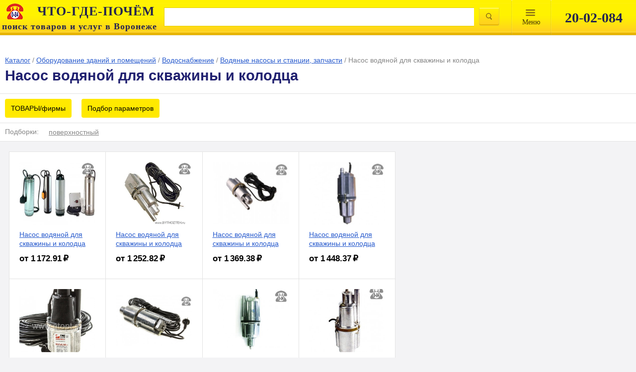

--- FILE ---
content_type: text/html; charset=UTF-8
request_url: https://spravkavrn.ru/position/397031-nasosy-dlya-skvazhin-i-kolodtsa-prodazha/
body_size: 12986
content:
<!DOCTYPE html>
<html lang="ru" prefix="og: http://ogp.me/ns#">
<head>
	<meta http-equiv="content-type" content="text/html; charset=utf-8">
	<meta name="viewport" content="width=device-width, initial-scale=1.0, maximum-scale=1.0, user-scalable=no">
	<meta name="apple-itunes-app" content="app-id=1001940898">
	<meta name="referrer" content="origin">
    	
	<link rel="stylesheet" href="/css/main.css?1589100279">
	<link rel="stylesheet" href="/css/merged.min.css?1575970890">
	<link rel="stylesheet" media="print" href="/css/print.css">
    <link rel="stylesheet" href="/css/index-new2.min.css"/>
	<!--[if IE]>
	<link rel="stylesheet" href="/css/ie.css">
	<![endif]-->

	<link rel="yandex-tableau-widget" href="/tableua/manifest.json">
	<meta name="description" content="Насос водяной для скважины и колодца в Воронеже: цены, параметры, где купить">
<meta name="keywords" content="Насосы для скважин в Воронеже Насос для воды водяной Воронеж">
<meta name="twitter:card" content="summary">
<meta name="twitter:site" content="@spravkavrn">
<meta property="og:description" content="Насосы для скважин в Воронеже продаются в магазинах которые разместили свои адреса и телефоны в данной рубрике. Обратитесь в торговые организации чтобы купить насосы для скважин от ведущих производителей. Какими параметрами обладает насос для воды уточняйте у продавцов.">
<meta property="og:image" content="http://spravkavrn.ru/media/2f5903884db570f55eb8d31f06591ff1_w.jpg">
<meta property="og:title" content="Насосы для скважин Воронеж. Насосы для скважин в Воронеже">
<meta property="og:type" content="website">
<meta property="og:url" content="http://spravkavrn.ru/position/397031-nasosy-dlya-skvazhin-i-kolodtsa-prodazha/">
<link rel="canonical" href="https://spravkavrn.ru/position/397031-nasosy-dlya-skvazhin-i-kolodtsa-prodazha/">
<link id="browse-mode" rel="stylesheet" href="/css/stub.css">
<link rel="stylesheet" type="text/css" href="/assets/afd0652f/listview/styles.css">
<link rel="stylesheet" type="text/css" href="/css/scroll.css">
<link rel="stylesheet" type="text/css" href="/js/jquery-ui-1.10.4.custom/css/custom-theme/jquery-ui-1.10.4.custom.css">
<title>Насосы для скважин Воронеж. Насосы для скважин в Воронеже</title>
	
    <link rel="stylesheet" media="print" href="/css/print.css">

</head>
<body>
<div class="page__body page__body_no-pad">
    <div id="n-search">
        <div class="max_width_wrap w100">
            <div class="">
                <table class="tableclear">
                    <tr>
                        <td id="logo">
                            <a href="/">
                                <img class="logo__img"
                                     src="/images/logo.png" alt=""/>
                                <p class="logo__title"><b>ЧТО-ГДЕ-ПОЧЁМ</b></p>
                                <p class="logo__desc"><span>поиск товаров и услуг в Воронеже</span></p>
                            </a>
                        </td>

                        <td>
                            <form name="searchform" action="/search/" method="get">                            <table class="tableclear">
                                <tr>
                                    <td class="ovfhide">
                                        <input class="w100" id="query" type="text" value="" name="query">                                    </td>

                                    <td id="tdbutt" class="tableclear">
                                        <input id="topbutton" class="magnify" name="" type="submit" value="">                                    </td>

                                </tr>
                            </table>
                            </form>                        </td>
                        <td id="topmenu_wrap">
                            <div id="topmenu">
                                <a href="#">
								<span>
									Mеню
								</span>
                                </a>
                            </div>
                            <div class="topdivider"> </div>
                        </td>
                        <td class="v1px">
                            <div class="topdivider"> </div>
                        </td>
                        <td class="tableclear search-phone-wrap">
                            <div class="n-search-phone">20-02-084</div>
                        </td>
                    </tr>
                </table>
            </div>
        </div>
    </div>

    <div id="searchmenu">
        <div id="smenu">
            <ul class="ulmenu">
                <li><a href="/catalog/">Каталог</a></li>
                <li><a href="/articles/">Энциклопедия</a></li>
                <li><a href="/video/">Видео</a></li>
                <li><a href="/news/">Новости</a></li>
                <!--<li><a href="/static/vacansii/">Работа у нас</a></li>-->
                <!--<li><a href="/discount-club/">Дисконтный клуб</a></li>-->
            </ul>
        </div>
        <div id="shadow"></div>
    </div>
    </div>

	

<div id="head">
	<div class="max_width_wrap">
		<div id="headwrap">
			<div class="path">
				<div class="breadcrumbs"><div class="breadcrumbs__item"><a class="" href="/catalog/"><span class="name">Каталог</span></a> / </div><div class="breadcrumbs__item"><a class="" href="/catalog/470-oborudovanie-zdaniy-i-pomescheniy/"><span class="name">Оборудование зданий и помещений</span></a> / </div><div class="breadcrumbs__item"><a class="" href="/catalog/140311-vodosnabjenie_vodopodgotovka/"><span class="name">Водоснабжение</span></a> / </div><div class="breadcrumbs__item"><a class="" href="/catalog/397191-nasosy_vodyanye_stantsii_vodosnabjeniya_zapchasti/"><span class="name">Водяные насосы и станции, запчасти</span></a> / </div><div class="breadcrumbs__item"><span class="name">Насос водяной для скважины и колодца</span></div></div>
				<p class="p1">Насос водяной для скважины и колодца</p>
				
									<div id="discr_self" class="b-text-slider b-text-slider_collapsed i-bem" data-bem='{"b-text-slider": {}}'>
						<div class="b-text-slider__content">
							<h1>Насосы для воды в Воронеже</h1>
<p>Вода — жизнь. Доказательством служит планета Земля. Страшно представить, что было бы, если бы мы лишились всех источников водоснабжения. Говорят, на Марсе обнаружили следы рек, океанов, что позволяет предположить: Красная планета была обитаема. Возможно, там был свой насос для воды. Сейчас остались только рельефы. На планете Земля планеты вода есть, занимает большую часть земной поверхности, и нам надо бережно относиться к водяным ресурсам.
<p>Но это все очень глобально. В локальном, узком смысле наличие водопровода гарантирует необходимый жизненный комфорт. Если в городе насосы Воронеж использует для накачивания колес воздухом, то в деревнях, дачах есть другие сферы применения, связанные именно с водой. Отсутствие водопровода компенсируется скважиной, колодцем. Они не пережиток прошлого — колодцы в ходу, слегка осовремененные, но вполне действующие.
<p>Ключевая деталь — насос водяной — отвечает за подачу воды в дом. Затруднения с водой не дадут спокойно жить в доме, ухаживать за участком. К выбору упомянутых необходимых аксессуаров следует подойти серьезно. Если в строительстве колодцев ничего принципиально нового не появилось, всяческие приспособления представлены в обширном ассортименте.
<p>Вам необходим насос. Они различаются, по технологии подачи воды, по специфике. Например, <a href="https://spravkavrn.ru/position/397058_nasos_tsirkulyatsionnyy_prodazha/">насос циркуляционный</a> служит для поставки горячей воды в кран, батареи отопления. <a href="https://spravkavrn.ru/position/397077_nasos_vakuumnyy_prodazha/">Вакуумный насос</a> обеспечит прохладной водой из колонки. Для перекачки загрязненной воды лучше выбрать <a href="https://spravkavrn.ru/position/397042_nasos_vodyanoy_drenazhnyy_prodazha/">дренажный насос</a>. Найти насосы Воронеж может в магазина, представленных на нашем сайте.
<p>Когда вы придете в магазин сантехники, первым делом продавцы спросят, для каких целей предназначается насос. В зависимости от ответа, подберут необходимый товар. Поинтересуются, насколько интенсивно вы расходуете воду, какой напор наиболее оптимален. Также немаловажным условием является уровень воды. В колодце он неглубокий, поэтому насосы для скважин неуместны. Работать — конечно, будет. В принципе, любое насосное приспособление работает. Но подобный подход является грубым нарушением эксплуатации, которое приведет к сбоям.
<p>Приобретая водяной насос, вы тем самым обеспечиваете свой дом необходимой системой водоснабжения. А это значит, что у вас есть теперь питьевая вода, вода для полива, для мытья, для всего, где требуется влага. Домашние колодцы не обладают особой глубиной, им это ни к чему. А вот промышленному предприятию требуется очень много воды. Её способны поставить насосы для скважин, в Воронеже найти их в продаже можно на нашем сайте.</p>							<!--noindex--><p class="copyright-notice">Полное или частичное копирование данного материала запрещено без согласования.</p><!--/noindex-->
						</div>
						<a href="#" class="b-text-slider__switcher">Читать далее</a>
					</div>
							</div>
		</div>
	</div>
</div>

<div class="b-panel">
	<div class="b-filter-panel">
		<div class="b-filter-panel__wrap">

							<div class="b-mode-button b-filter-panel__indent">
					<a href="/position/397031-nasosy-dlya-skvazhin-i-kolodtsa-prodazha/?mode=firms" style="color:black;text-decoration:none">ТОВАРЫ/фирмы</a>
				</div>
			

			<div class="b-mode-button b-filter-panel__indent b-filter-button i-bem" data-bem='{"b-filter-button": {}}'
				 data-mfp-src="#filter-form">Подбор
				параметров
			</div>

		</div>
	</div>

			<div class="b-selection i-bem" data-bem='{"b-selection": {}}'>
			<div class="b-selection__wrap" id="yw0">
<div class="b-selection__item-header">Подборки:</div><div class="b-selection__item-list">

<a class="b-selection__item" href="/position/397031-nasosy-dlya-skvazhin-i-kolodtsa-prodazha/?f=1012095-mesto-ustanovki-poverhnostnyy">поверхностный</a>
</div><div class="keys" style="display:none" title="/position/397031-nasosy-dlya-skvazhin-i-kolodtsa-prodazha/"><span>672</span></div>
</div>		</div>
	
	</div>
<div id="main" class="main_padd">
	<div id="contentplace">
		<div id="choosen" style="display: none;">
			<div class="choose">Вы выбрали:</div>

			<div class="button_block_right clearfix clear_choosen">
				<a href="javascript:void(0);" class="button_one">Сбросить все</a>
			</div>
		</div>

		<div id="itemcontainer">
			<div class="b-content-wrap">
				<div class="cardblock" style="flex: 1 1 auto;" id="yw1">
<div class="b-card-grid">


<div class="b-card-item b-card-grid__item">
	<a class="b-card-item__thumbnail" href="/card/816877-nasos-vodyanoy-dlya-skvazhiny-i-kolodtsa-rodnichok-vibratsionnyy-pogruzhnoy/"><img class="b-card-item__image" loading="lazy" src="//spravkavrn.ru/media/368110b4af9d819d77d7c77d5c8fa81a_m.jpg" alt="Насос водяной для скважины и колодца"></a>
	<a class="b-card-item__name" href="/card/816877-nasos-vodyanoy-dlya-skvazhiny-i-kolodtsa-rodnichok-vibratsionnyy-pogruzhnoy/">Насос водяной для скважины и колодца</a>
<!--	<div class="b-card-item__company">
                    </div>-->

<!--				-->	
	<div class="b-card-item__price">от 1 172.91 ₽</div>

	
		
				
	</div>


<div class="b-card-item b-card-grid__item">
	<a class="b-card-item__thumbnail" href="/card/42489-nasos-vodyanoy-dlya-skvazhiny-i-kolodtsa-rucheek-vibratsionnyy-pogruzhnoy/"><img class="b-card-item__image" loading="lazy" src="//spravkavrn.ru/media/fa42b036e112da44c772c50386ddcceb_m.jpg" alt="Насос водяной для скважины и колодца"></a>
	<a class="b-card-item__name" href="/card/42489-nasos-vodyanoy-dlya-skvazhiny-i-kolodtsa-rucheek-vibratsionnyy-pogruzhnoy/">Насос водяной для скважины и колодца</a>
<!--	<div class="b-card-item__company">
                    </div>-->

<!--				-->	
	<div class="b-card-item__price">от 1 252.82 ₽</div>

	
		
				
	</div>


<div class="b-card-item b-card-grid__item">
	<a class="b-card-item__thumbnail" href="/card/995284-nasos-vodyanoy-dlya-skvazhiny-i-kolodtsa-rodnichok-vibratsionnyy-pogruzhnoy-300-vt-40-m-16-m/"><img class="b-card-item__image" loading="lazy" src="//spravkavrn.ru/media/b3338315b8d811f66387390218384a15_m.jpg" alt="Насос водяной для скважины и колодца"></a>
	<a class="b-card-item__name" href="/card/995284-nasos-vodyanoy-dlya-skvazhiny-i-kolodtsa-rodnichok-vibratsionnyy-pogruzhnoy-300-vt-40-m-16-m/">Насос водяной для скважины и колодца</a>
<!--	<div class="b-card-item__company">
                    </div>-->

<!--				-->	
	<div class="b-card-item__price">от 1 369.38 ₽</div>

	
		
				
	</div>


<div class="b-card-item b-card-grid__item">
	<a class="b-card-item__thumbnail" href="/card/1124549-nasos-vodyanoy-dlya-skvazhiny-i-kolodtsa-tehnopribor-rucheek-1-kabel-15-m/"><img class="b-card-item__image" loading="lazy" src="//spravkavrn.ru/media/9bc1f9660cf2dee0078352fe0dee325b_m.jpg" alt="Насос водяной для скважины и колодца"></a>
	<a class="b-card-item__name" href="/card/1124549-nasos-vodyanoy-dlya-skvazhiny-i-kolodtsa-tehnopribor-rucheek-1-kabel-15-m/">Насос водяной для скважины и колодца</a>
<!--	<div class="b-card-item__company">
                    </div>-->

<!--				-->	
	<div class="b-card-item__price">от 1 448.37 ₽</div>

	
		
				
	</div>


<div class="b-card-item b-card-grid__item">
	<a class="b-card-item__thumbnail" href="/card/1124732-nasos-vodyanoy-dlya-skvazhiny-i-kolodtsa-livgidromash-malysh-bv-0-12-40-u5-10-m/"><img class="b-card-item__image" loading="lazy" src="//spravkavrn.ru/media/a7292f2e36a827150eb788145724d71f_m.jpg" alt="Насос водяной для скважины и колодца"></a>
	<a class="b-card-item__name" href="/card/1124732-nasos-vodyanoy-dlya-skvazhiny-i-kolodtsa-livgidromash-malysh-bv-0-12-40-u5-10-m/">Насос водяной для скважины и колодца</a>
<!--	<div class="b-card-item__company">
                    </div>-->

<!--				-->	
	<div class="b-card-item__price">от 1 619.94 ₽</div>

	
		
				
	</div>


<div class="b-card-item b-card-grid__item">
	<a class="b-card-item__thumbnail" href="/card/1021972-nasos-vodyanoy-dlya-skvazhiny-i-kolodtsa-tehnopribor-rucheek-1m-kabel-15-m/"><img class="b-card-item__image" loading="lazy" src="//spravkavrn.ru/media/45457fda700f256e3620ddc28f60f25a_m.jpg" alt="Насос водяной для скважины и колодца Техноприбор Ручеек 1М, кабель 15 м"></a>
	<a class="b-card-item__name" href="/card/1021972-nasos-vodyanoy-dlya-skvazhiny-i-kolodtsa-tehnopribor-rucheek-1m-kabel-15-m/">Насос водяной для скважины и колодца Техноприбор Ручеек 1М, кабель 15 м</a>
<!--	<div class="b-card-item__company">
                    </div>-->

<!--				-->	
	<div class="b-card-item__price">от 1 620.8 ₽</div>

	
		
				
	</div>


<div class="b-card-item b-card-grid__item">
	<a class="b-card-item__thumbnail" href="/card/1126270-nasos-vodyanoy-dlya-skvazhiny-i-kolodtsa-livgidromash-malysh-m-bv-0-12-40-10m/"><img class="b-card-item__image" loading="lazy" src="//spravkavrn.ru/media/4c83165aad29a6d15020665910af2d9a_m.jpg" alt="Насос водяной для скважины и колодца"></a>
	<a class="b-card-item__name" href="/card/1126270-nasos-vodyanoy-dlya-skvazhiny-i-kolodtsa-livgidromash-malysh-m-bv-0-12-40-10m/">Насос водяной для скважины и колодца</a>
<!--	<div class="b-card-item__company">
                    </div>-->

<!--				-->	
	<div class="b-card-item__price">от 1 621.08 ₽</div>

	
		
				
	</div>


<div class="b-card-item b-card-grid__item">
	<a class="b-card-item__thumbnail" href="/card/1126271-nasos-vodyanoy-dlya-skvazhiny-i-kolodtsa-livgidromash-malysh-m-bv-0-12-40-16m/"><img class="b-card-item__image" loading="lazy" src="//spravkavrn.ru/media/2f5903884db570f55eb8d31f06591ff1_m.jpg" alt="Насос водяной для скважины и колодца"></a>
	<a class="b-card-item__name" href="/card/1126271-nasos-vodyanoy-dlya-skvazhiny-i-kolodtsa-livgidromash-malysh-m-bv-0-12-40-16m/">Насос водяной для скважины и колодца</a>
<!--	<div class="b-card-item__company">
                    </div>-->

<!--				-->	
	<div class="b-card-item__price">от 1 684.92 ₽</div>

	
		
				
	</div>


<div class="b-card-item b-card-grid__item">
	<a class="b-card-item__thumbnail" href="/card/1124548-nasos-vodyanoy-dlya-skvazhiny-i-kolodtsa-tehnopribor-rucheek-1-kabel-25-m/"><img class="b-card-item__image" loading="lazy" src="//spravkavrn.ru/media/a8aeab76594b819fa7572ab4b4568869_m.jpg" alt="Насос водяной для скважины и колодца"></a>
	<a class="b-card-item__name" href="/card/1124548-nasos-vodyanoy-dlya-skvazhiny-i-kolodtsa-tehnopribor-rucheek-1-kabel-25-m/">Насос водяной для скважины и колодца</a>
<!--	<div class="b-card-item__company">
                    </div>-->

<!--				-->	
	<div class="b-card-item__price">от 1 738.88 ₽</div>

	
		
				
	</div>


<div class="b-card-item b-card-grid__item">
	<a class="b-card-item__thumbnail" href="/card/1123287-nasos-vodyanoy-dlya-skvazhiny-i-kolodtsa-livgidromash-malysh-bv-0-12-40-u5-16-m/"><img class="b-card-item__image" loading="lazy" src="//spravkavrn.ru/media/6489983b8460bb0adb01ad50c1b5ec14_m.jpg" alt="Насос водяной для скважины и колодца"></a>
	<a class="b-card-item__name" href="/card/1123287-nasos-vodyanoy-dlya-skvazhiny-i-kolodtsa-livgidromash-malysh-bv-0-12-40-u5-16-m/">Насос водяной для скважины и колодца</a>
<!--	<div class="b-card-item__company">
                    </div>-->

<!--				-->	
	<div class="b-card-item__price">от 1 781.82 ₽</div>

	
		
				
	</div>


<div class="b-card-item b-card-grid__item">
	<a class="b-card-item__thumbnail" href="/card/1126272-nasos-vodyanoy-dlya-skvazhiny-i-kolodtsa-livgidromash-malysh-m-bv-0-12-40-25m/"><img class="b-card-item__image" loading="lazy" src="//spravkavrn.ru/media/4552c62813def959a9d5186e8b396b80_m.jpg" alt="Насос водяной для скважины и колодца"></a>
	<a class="b-card-item__name" href="/card/1126272-nasos-vodyanoy-dlya-skvazhiny-i-kolodtsa-livgidromash-malysh-m-bv-0-12-40-25m/">Насос водяной для скважины и колодца</a>
<!--	<div class="b-card-item__company">
                    </div>-->

<!--				-->	
	<div class="b-card-item__price">от 1 841.1 ₽</div>

	
		
				
	</div>


<div class="b-card-item b-card-grid__item">
	<a class="b-card-item__thumbnail" href="/card/1124387-nasos-vodyanoy-dlya-skvazhiny-i-kolodtsa-livgidromash-malysh-bv-0-12-40-u5-25-m/"><img class="b-card-item__image" loading="lazy" src="//spravkavrn.ru/media/4845b6a16a0368339ff2810a73b85a48_m.jpg" alt="Насос водяной для скважины и колодца"></a>
	<a class="b-card-item__name" href="/card/1124387-nasos-vodyanoy-dlya-skvazhiny-i-kolodtsa-livgidromash-malysh-bv-0-12-40-u5-25-m/">Насос водяной для скважины и колодца</a>
<!--	<div class="b-card-item__company">
                    </div>-->

<!--				-->	
	<div class="b-card-item__price">от 1 903.8 ₽</div>

	
		
				
	</div>


<div class="b-card-item b-card-grid__item">
	<a class="b-card-item__thumbnail" href="/card/1127250-nasos-vodyanoy-dlya-skvazhiny-i-kolodtsa-livgidromash-malysh-3-0-12-20-u5/"><img class="b-card-item__image" loading="lazy" src="//spravkavrn.ru/media/b9feebd53093a7a8565f03a565a3f5d1_m.jpg" alt="Насос водяной для скважины и колодца"></a>
	<a class="b-card-item__name" href="/card/1127250-nasos-vodyanoy-dlya-skvazhiny-i-kolodtsa-livgidromash-malysh-3-0-12-20-u5/">Насос водяной для скважины и колодца</a>
<!--	<div class="b-card-item__company">
                    </div>-->

<!--				-->	
	<div class="b-card-item__price">от 1 995 ₽</div>

	
		
				
	</div>


<div class="b-card-item b-card-grid__item">
	<a class="b-card-item__thumbnail" href="/card/1124257-nasos-vodyanoy-dlya-skvazhiny-i-kolodtsa-livgidromash-malysh-m-bv-0-12-40-40m/"><img class="b-card-item__image" loading="lazy" src="//spravkavrn.ru/media/5615ebcc5412c4cdd0a1f78dd8457b63_m.jpg" alt="Насос водяной для скважины и колодца"></a>
	<a class="b-card-item__name" href="/card/1124257-nasos-vodyanoy-dlya-skvazhiny-i-kolodtsa-livgidromash-malysh-m-bv-0-12-40-40m/">Насос водяной для скважины и колодца</a>
<!--	<div class="b-card-item__company">
                    </div>-->

<!--				-->	
	<div class="b-card-item__price">от 2 183.1 ₽</div>

	
		
				
	</div>


<div class="b-card-item b-card-item_thumbless b-card-grid__item">
	<a class="b-card-item__thumbnail" href="/card/1305587-nasos-vodyanoy-dlya-skvazhiny-i-kolodtsa-leo-bts-1/"><img class="b-card-item__image" loading="lazy" src="/images/no_photo.svg" alt="Насос водяной для скважины и колодца"></a>
	<a class="b-card-item__name" href="/card/1305587-nasos-vodyanoy-dlya-skvazhiny-i-kolodtsa-leo-bts-1/">Насос водяной для скважины и колодца</a>
<!--	<div class="b-card-item__company">
                    </div>-->

<!--				-->	
	<div class="b-card-item__price">от 4 085.4 ₽</div>

	
		
				
	</div>


<div class="b-card-item b-card-grid__item">
	<a class="b-card-item__thumbnail" href="/card/6563-nasos-vodyanoy-dlya-skvazhiny-i-kolodtsa-poliv-vibratsionnyy-pogruzhnoy-g-voronezh/"><img class="b-card-item__image" loading="lazy" src="//spravkavrn.ru/media/fe4082c5bc9e663f33d228fa6b0fb425_m.jpg" alt="Насос водяной для скважины и колодца"></a>
	<a class="b-card-item__name" href="/card/6563-nasos-vodyanoy-dlya-skvazhiny-i-kolodtsa-poliv-vibratsionnyy-pogruzhnoy-g-voronezh/">Насос водяной для скважины и колодца</a>
<!--	<div class="b-card-item__company">
                    </div>-->

<!--				-->	
	<div class="b-card-item__price">от 4 392 ₽</div>

	
		
				
	</div>


<div class="b-card-item b-card-item_thumbless b-card-grid__item">
	<a class="b-card-item__thumbnail" href="/card/1305588-nasos-vodyanoy-dlya-skvazhiny-i-kolodtsa-leo-bts-2/"><img class="b-card-item__image" loading="lazy" src="/images/no_photo.svg" alt="Насос водяной для скважины и колодца"></a>
	<a class="b-card-item__name" href="/card/1305588-nasos-vodyanoy-dlya-skvazhiny-i-kolodtsa-leo-bts-2/">Насос водяной для скважины и колодца</a>
<!--	<div class="b-card-item__company">
                    </div>-->

<!--				-->	
	<div class="b-card-item__price">от 6 234.2 ₽</div>

	
		
				
	</div>


<div class="b-card-item b-card-grid__item">
	<a class="b-card-item__thumbnail" href="/card/1016670-nasos-vodyanoy-dlya-skvazhiny-i-kolodtsa-vodoley-btspe-0-5-40u/"><img class="b-card-item__image" loading="lazy" src="//spravkavrn.ru/media/fcdfcaf35977536df5c6e5ad6066fd22_m.jpg" alt="Насос водяной для скважины и колодца"></a>
	<a class="b-card-item__name" href="/card/1016670-nasos-vodyanoy-dlya-skvazhiny-i-kolodtsa-vodoley-btspe-0-5-40u/">Насос водяной для скважины и колодца</a>
<!--	<div class="b-card-item__company">
                    </div>-->

<!--				-->	
	<div class="b-card-item__price">от 6 925.42 ₽</div>

	
		
				
	</div>


<div class="b-card-item b-card-grid__item">
	<a class="b-card-item__thumbnail" href="/card/1016665-nasos-vodyanoy-dlya-skvazhiny-i-kolodtsa-vodoley-btspe-0-5-16u/"><img class="b-card-item__image" loading="lazy" src="//spravkavrn.ru/media/2ff7ac82fcb8fd37e01d0551ff9d146a_m.jpg" alt="Насос водяной для скважины и колодца"></a>
	<a class="b-card-item__name" href="/card/1016665-nasos-vodyanoy-dlya-skvazhiny-i-kolodtsa-vodoley-btspe-0-5-16u/">Насос водяной для скважины и колодца</a>
<!--	<div class="b-card-item__company">
                    </div>-->

<!--				-->	
	<div class="b-card-item__price">от 7 120.44 ₽</div>

	
		
				
	</div>


<div class="b-card-item b-card-grid__item">
	<a class="b-card-item__thumbnail" href="/card/1016667-nasos-vodyanoy-dlya-skvazhiny-i-kolodtsa-vodoley-btspe-0-5-25u/"><img class="b-card-item__image" loading="lazy" src="//spravkavrn.ru/media/65cb8515b5a947db3516258205988471_m.jpg" alt="Насос водяной для скважины и колодца"></a>
	<a class="b-card-item__name" href="/card/1016667-nasos-vodyanoy-dlya-skvazhiny-i-kolodtsa-vodoley-btspe-0-5-25u/">Насос водяной для скважины и колодца</a>
<!--	<div class="b-card-item__company">
                    </div>-->

<!--				-->	
	<div class="b-card-item__price">от 8 247.9 ₽</div>

	
		
				
	</div>
</div><div class="paginator"><ul id="yw2" class="yiiPager"><li class="first hidden"><a href="/position/397031-nasosy-dlya-skvazhin-i-kolodtsa-prodazha/">&lt;&lt; Первая</a></li>
<li class="previous hidden"><a href="/position/397031-nasosy-dlya-skvazhin-i-kolodtsa-prodazha/">&lt; Предыдущая</a></li>
<li class="page selected"><a href="/position/397031-nasosy-dlya-skvazhin-i-kolodtsa-prodazha/">1</a></li>
<li class="page"><a href="/position/397031-nasosy-dlya-skvazhin-i-kolodtsa-prodazha/?page=2">2</a></li>
<li class="next"><a href="/position/397031-nasosy-dlya-skvazhin-i-kolodtsa-prodazha/?page=2">Следующая &gt;</a></li>
<li class="last"><a href="/position/397031-nasosy-dlya-skvazhin-i-kolodtsa-prodazha/?page=2">Последняя &gt;&gt;</a></li></ul></div><div class="keys" style="display:none" title="/position/397031-nasosy-dlya-skvazhin-i-kolodtsa-prodazha/"><span>5698355</span><span>5552384</span><span>5698356</span><span>5552385</span><span>5638424</span><span>5552386</span><span>5552381</span><span>5552382</span><span>5638428</span><span>5638423</span><span>5552383</span><span>5638425</span><span>5782249</span><span>5978980</span><span>6196556</span><span>5552409</span><span>6196557</span><span>6094362</span><span>5552379</span><span>5552380</span></div>
</div>
				<div class="b-content-wrap__commerce" style="height:auto">
					<div class="counter-banner">
											</div>

					
									</div>
			</div>

			<div class="mt15">
				<div class="yashare-auto-init" data-yashareL10n="ru" data-yashareType="button" data-yashareQuickServices="vkontakte,facebook,twitter,odnoklassniki,moimir,gplus"></div>			</div>

			
							<div id="discr"></div>
			
					</div>
	</div>
</div>
<form id="filter-form" class="filter-form mfp-hide" data-action="" data-action-count="/position/count/" data-filter='{"foundItems":20,"foundItemsOffer":"\u043f\u0440\u0435\u0434\u043b\u043e\u0436\u0435\u043d\u0438\u0439","hasHiddenBlocks":false,"blocks":[{"name":"\u0423\u0441\u043b\u043e\u0432\u0438\u044f \u0440\u0435\u0430\u043b\u0438\u0437\u0430\u0446\u0438\u0438","isOpen":false,"hasSelectedItems":false,"chosen":"","displayed":true,"distance":false,"items":false,"attributes":[{"id":"retail","name":"\u0420\u043e\u0437\u043d\u0438\u0446\u0430","value":0,"checked":false},{"id":"wholesale","name":"\u041e\u043f\u0442","value":0,"checked":false}],"districts":false}]}'>
	<div class="filter-form__scroll">
		<div class="filter-form__caption">Фильтр</div>
		<div class="filter-form__groups-wrap">
			<div class="filter-form__groups-column" v-for="n in 3">
				<div class="filter-form__groups" v-for="block in getColumnBlocks(n)" v-if="block.displayed">
					<div class="filter-form__block" :class="{'filter-form__block_opened': block.isOpen}"  v-if="block.name!='Вид товара'">
						<div class="filter-form__parameter" @click="toggleParam($event, block)">
							<div class="filter-form__close " @click="clearItems($event, block)" :class="{'filter-form__close_hidden':!block.hasSelectedItems}"></div>
							<div class="filter-form__header">
								<span class="filter-form__name">{{block.name}}:</span>
								<span class="filter-form__name-chosen" v-if="block.items">{{block.chosen}}</span>
								<span class="filter-form__name-chosen" v-if="block.attributes">{{block.chosen}}</span>
								<span class="filter-form__name-chosen" v-if="block.districts">{{block.chosen}}</span>
								<span class="filter-form__name-chosen" v-if="block.distance">от {{block.distance.from}} до {{block.distance.to}}</span>
							</div>
						</div>
					</div>
					<div class="filter-form__body" :class="{'filter-form__body_hidden' : !block.isOpen}"  v-if="block.name!='Вид товара'">
						<div class="filter-form__item" :class="{'filter-form__item_selected': item.checked}" v-if="block.items" v-for="item in block.items">
							<input type="checkbox" value="1" :id="item.id" v-model="item.checked" :name="'filter['+item.id+']'" @change="changeParam($event, block, 'items')">
							<label :for="item.id">{{item.name}}
								<span class="filter-form__quantity" v-if="item.value">({{item.value}})</span>
							</label>
						</div>
						<div class="filter-form__range" v-if="block.distance">
							<label :for="block.distance.from_id">
								от
							</label>
							<div class="line input">
								<input type="text" class="filter-form__enter" :name="'filter['+block.distance.from_id+'][]'" v-model.number="block.distance.from" :id="block.distance.from_id" @change="getCount">
							</div>
							<label :for="block.distance.to_id">
								до
							</label>
							<div class="line input">
								<input type="text" class="filter-form__enter" :name="'filter['+block.distance.to_id+'][]'" v-model.number="block.distance.to" :id="block.distance.to_id" @change="getCount">
							</div>
						</div>
						<div class="filter-form__item" :class="{'filter-form__item_selected': item.checked}" v-if="block.attributes" v-for="item in block.attributes">
							<input type="checkbox" value="1" :id="item.id" v-model="item.checked" :name="'filter[attrs]['+item.id+']'" @change="changeParam($event, block, 'attributes')">
							<label :for="item.id">{{item.name}}</label>
						</div>
						<div class="filter-form__item" :class="{'filter-form__item_selected': item.checked}" v-if="block.districts" v-for="item in block.districts">
							<input type="checkbox" :value="item.id" :id="item.id" v-model="item.checked" name="filter[districts][]" @change="changeParam($event, block, 'districts')">
							<label :for="item.id">{{item.name}}</label>
						</div>
					</div>
				</div>
			</div>
		</div>
		<div class="filter-form__block" v-if="hasHiddenBlocks">
			<a href="#" class="filter-form__switcher" @click="showAllBlocks">Показать все параметры</a>
		</div>

		<div class="filter-form__block">
			<div class="filter-form__button-clear" @click="clear">Очистить</div>
		</div>
	</div>
	<div class="filter-form__footer">
		<div class="filter-form__footer ">
			<div class="filter-form__button filter-form__button_color" @click="submitFilter">
					<span class="filter-form__received">Показать&nbsp;
						<span class="filter-form__result">{{foundItems}}&nbsp;</span>
						<span class="filter-form__offer">{{foundItemsOffer}}</span>
					</span>
			</div>
		</div>
	</div>
	<input type="hidden" name="mode" value="assortment">
	<input type="hidden" name="position" value="397031">
	<input type="hidden" name="query" value="">
</form>

<form class="b-callback-form2 mfp-hide" id="callback-form" data-form='{"method": "post", "action": "/callback/send/"}'>
	<div class="b-callback-form2__loader b-callback-form2__loader_hidden"></div>

	<div class="b-callback-form2__error b-callback-form2__error_hidden">
		<h1 class="b-callback-form2__caption">Произошла ошибка</h1>
		<div class="b-callback-form2__error-text">Попробуйте позднее.</div>
	</div>

	<div class="b-callback-form2__success b-callback-form2__success_hidden">
		<h1 class="b-callback-form2__caption">Заказ отправлен</h1>
		<div class="b-callback-form2__success-text">Ваша заявка принята.</div>
	</div>

	<div class="b-callback-form2__order">
		<div class="b-callback-form2__caption" data-order-text="Заказ товара" data-price-text="Уточнить цену"></div>
		<div class="b-callback-form2__product-name"></div>
		<div class="b-callback-form2__product-price b-callback-form2__product-price_hidden"></div>
		<div class="b-callback-form2__text" data-order-text="Вашу заявку получат фирмы, предлагающие данный товар" data-price-text="Компании, предлагающие товар, свяжутся с вами и сообщат цену"></div>
		<input class="b-callback-form2__phone" name="phone" placeholder="Введите телефон" required="">
		<input name="product_id" value="" type="hidden">
		<input type="hidden" name="question">
		<input name="card_id" value="" type="hidden">
		<input class="b-callback-form2__button" data-order-text="Заказать" data-price-text="Уточнить" name="submit" value="Уточнить" type="submit">
		<div class="checkbox-agree checkbox-agree_checked">
			<input type="checkbox" checked="checked" id="checkbox-agree">
			<label for="checkbox-agree">
				<a href="/agreement/">Согласие на обработку персональных данных</a>
			</label>
		</div>
	</div>
</form>

<div class="b-button-request b-filter-panel__indent i-bem tooltip" data-bem='{"b-button-request": {}}' style="display:none"
	 data-mfp-src="#recall_form" >Оставить заявку
</div>


<div style="display: none;">
	<div id="recall_form" class="regform" style="display: block">

		<div id="recall_loader" class="invisible"></div>
		<div id="recall_result" class="invisible">
			<div id="otziv_ok" style="display: block;">
				<p class="p1 c">Ваша заявка принята</p>
									Информация будет передана фирме.
							</div>
		</div>
		<div id="recall_form_block" style="width: 100%; height: 100%;">
			<form id="callbackForm" action="/callback/send/" method="post" onsubmit="return ajaxSubmit();">
				<div class="b-callback-form3__order">

					<div class="b-callback-form3__caption" style="margin-top:25px">
						Заполните и отправьте заявку.<br/>Вам подберут необходимое и сообщат.
					</div>
					<div id="recall_form_result" class="invisible"></div>

					<div class="b-callback-form3__input-name">Я ищу:</div>
					<input class="b-callback-form3__input" name="rubric" >

					<div class="b-callback-form3__input-name">Требования/параметры:</div>
					<input class="b-callback-form3__input" name="question" placeholder="опишите искомое" required="">

					<div class="b-callback-form3__input-name">Как с вами связаться?</div>
					<input class="b-callback-form3__input" name="phone" placeholder="введите телефон или e-mail" required="">

					<div class="b-callback-form3__input-name">Имя:</div>
					<input class="b-callback-form3__input" name="name" placeholder="введите Ваше имя" required="">

					<input name="product_id" type="hidden">
					<input name="card_id" type="hidden">

					<!--div class="g-recaptcha" data-sitekey="6LcNSv8SAAAAAKvLNummfeaz49LNhFbVw5XJKA05"></div-->

					<button class="b-callback-form3__button" type="submit" style="background:#FFE900;border-radius:4px;color:#000;">Отправить заявку</button>

				</div>

				<!--label for="name">Имя</label>
				<div class="input-with-discr">
					<input name="name" type="text" size="50">
				</div>
				<label for="phone">Телефон или E-mail</label>
				<div class="input-with-discr">
					<input id="tel" name="phone" type="text" size="50">
				</div>
				<div>
					<a href="#" class="dotted" onclick="$(this).hide(); $('.hiddenque').slideDown();" style="margin-bottom: 0">Тема</a>
				</div>
				<div class="hiddenque invisible">
					<div>
						<label for="question">Ваша тема</label>
						<div class="input-with-discr">
							<textarea id="que" name="question" maxlength="500"></textarea>
						</div>
					</div>
				</div>
				<br>
				<div class="clearfix">
					<div class="centerp"><div class="centerch whitebg">
							<div class="capcha-wrap whitebg">
								<button class="orange-butt" type="submit">Оставить заявку</button>
							</div>
						</div></div>
				</div-->

									<input type="hidden" value="397031" name="position_id" id="position_id">				
				
				
				
															<input type="hidden" value="7873" name="companyId[]" id="companyId">											<input type="hidden" value="915137" name="companyId[]" id="companyId">									
			</form>
			<div class="recall_form_text">
				<div class="checkbox-agree checkbox-agree_checked">
					<input type="checkbox" checked="checked" id="checkbox-agree" required="required" class="agreement-box">
					<label for="checkbox-agree">
						<a href="/agreement/" style="margin: 0">Согласие на обработку персональных данных</a>
					</label>
				</div>

			</div>
		</div>
		</div>
	</div>


	<!--<link rel="stylesheet" href="css/index-new2.min.css"/>-->

<div class="footer" id="footer">
            <div class="b-footer__menu-panel">
            <div class="b-footer__menu-wrap max_width_wrap">
                <div class="b-footer__menu max_width_wrap">
                    <div class="b-footer__menu-item"><a class="b-footer__menu-link" href="/about/">О нас</a></div>
                    <div class="b-footer__menu-item"><a class="b-footer__menu-link" href="/contacts/">Контакты</a></div>
                    <!--<div class="b-footer__menu-item">
                        <a class="placing b-footer__menu-link" href="#">Размещение</a>
                         <div>
                            <div class="n-footermenu__list"  style="display: none;">
                                <a class="n-footermenu__item" href="/placing/" style="display: none;">Форматы размещения</a>
                                <a class="n-footermenu__item" href="/static/pr/" style="display: none;" >Сопутствующие услуги</a>
                                <a class="n-footermenu__item" href="/registration/">Добавить компанию</a>
                                <a class="n-footermenu__item" href="https://spravkavrn.ru/placing/">Стандартное</a>
                                <a class="n-footermenu__item" href="/static/prices/">Тарифы</a>
                                <a class="n-footermenu__item of_documents" style="display: none;" href="/#/">Оформляемые документы</a>
                                <div>
                                    <div class="nn-footermenu__list">
                                        <li><a class="nn-footermenu__item" href="https://spravkavrn.ru/doc/dog_084.doc">Договор о справочном
                                                обслуживании</a></li>
                                        <li><a class="nn-footermenu__item" href="https://spravkavrn.ru/doc/zayavka_084.doc">Заявка на размещение
                                                информации</a></li>
                                    </div>
                                </div>

                            </div>
                         </div>
                     </div>-->
                    <div class="b-footer__menu-item">
                        <a class="b-footer__menu-link" href="http://spravkavrn.ru/cabinet">Личный кабинет</a>
                    </div>
                </div>
            </div>
        </div>
        <div class="b-footer__body max_width_wrap">
            <div class="b-footer__firmname">© 1994 — 2026 ВЦИП «ЧТО-ГДЕ-ПОЧЁМ»</div>
            <div class="b-social">
                <!--<div class="b-social__icon b-social__icon_name_tw"><a class="b-social__link"
                                                                      href="http://twitter.com/spravkavrn"></a></div>-->
                <div class="b-social__icon b-social__icon_name_vk"><a class="b-social__link"
                                                                      href="http://vk.com/spravkavrn"></a></div>
                <!--<div class="b-social__icon b-social__icon_name_fb"><a class="b-social__link"
                                                                      href="http://www.facebook.com/spravkavrn"></a></div>-->
                <div class="b-social__icon b-social__icon_name_ok"><a class="b-social__link"
                                                                      href="http://www.odnoklassniki.ru/spravkavrn"></a>
                </div>
                <div class="b-social__icon b-social__icon_name_gp"><a class="b-social__link"
                                                                      href="https://plus.google.com/+SpravkavrnRu/?rel=author"></a>
                </div>
                <div class="b-social__icon b-social__icon_name_yout"><a class="b-social__link"
                                                                        href="http://www.youtube.com/Spravkavrn/"></a></div>
               <!--<div class="b-social__icon b-social__icon_name_insta"><a class="b-social__link"
                                                                         href="https://www.instagram.com/spravkavrn/"></a></div>-->
            </div>
            <div class="b-footer__apps">
                <a href="https://play.google.com/store/apps/details?id=ru.spravkavrn.android&utm_source=spravkavrn&utm_medium=badge&utm_campaign=generic&utm_content=footer" class="b-footer__gplay" rel="nofollow"></a>
                <a href="https://itunes.apple.com/ru/app/spravocnaa-cto-gde-pocem-084/id1001940898?l=ru&amp;ls=1&amp;mt=8" class="b-footer__appstore" rel="nofollow"></a>
            </div>
            <div class="b-footer__counters">
                                    <noindex>
                        <div class="b-footer__rambler">
                            
<!-- Top100 (Kraken) Widget -->
<span id="top100_widget"></span>
<!-- END Top100 (Kraken) Widget -->

<!-- Top100 (Kraken) Counter -->
<script>
    (function (w, d, c) {
    (w[c] = w[c] || []).push(function() {
        var options = {
            project: 1282916,
            element: 'top100_widget',
        };
        try {
            w.top100Counter = new top100(options);
        } catch(e) { }
    });
    var n = d.getElementsByTagName("script")[0],
    s = d.createElement("script"),
    f = function () { n.parentNode.insertBefore(s, n); };
    s.type = "text/javascript";
    s.async = true;
    s.src =
    (d.location.protocol == "https:" ? "https:" : "http:") +
    "//st.top100.ru/top100/top100.js";

    if (w.opera == "[object Opera]") {
    d.addEventListener("DOMContentLoaded", f, false);
} else { f(); }
})(window, document, "_top100q");
</script>
<noscript>
  <img src="//counter.rambler.ru/top100.cnt?pid=1282916" alt="Топ-100" />
</noscript>
<!-- END Top100 (Kraken) Counter -->
                        </div>
                        <div class="b-footer__liveI">
                            
<!--LiveInternet counter-->
<a href="//www.liveinternet.ru/click" target="_blank">
    <img id="licntC549" width="31" height="31" style="border:0" title="LiveInternet" src="[data-uri]" alt=""/>
</a>
<script>(function(d,s){d.getElementById("licntC549").src=
"//counter.yadro.ru/hit?t44.6;r"+escape(d.referrer)+
((typeof(s)=="undefined")?"":";s"+s.width+"*"+s.height+"*"+
(s.colorDepth?s.colorDepth:s.pixelDepth))+";u"+escape(d.URL)+
";h"+escape(d.title.substring(0,150))+";"+Math.random()})
(document,screen)</script>
<!--/LiveInternet-->                        </div>
                        
<!-- Yandex.Metrika counter -->
<script type="text/javascript" >
	(function (d, w, c) {
		(w[c] = w[c] || []).push(function() {
			try {
				w.yaCounter84170 = new Ya.Metrika2({
					id:84170,
					clickmap:true,
					trackLinks:true,
					accurateTrackBounce:true,
					webvisor:true
				});
			} catch(e) { }
		});

		var n = d.getElementsByTagName("script")[0],
			s = d.createElement("script"),
			f = function () { n.parentNode.insertBefore(s, n); };
		s.type = "text/javascript";
		s.async = true;
		s.src = "https://mc.yandex.ru/metrika/tag.js";

		if (w.opera == "[object Opera]") {
			d.addEventListener("DOMContentLoaded", f, false);
		} else { f(); }
	})(document, window, "yandex_metrika_callbacks2");
</script>
<noscript><div><img src="https://mc.yandex.ru/watch/84170" style="position:absolute; left:-9999px;" alt="" /></div></noscript>
<!-- /Yandex.Metrika counter -->
                        
<script>
  (function(i,s,o,g,r,a,m){i['GoogleAnalyticsObject']=r;i[r]=i[r]||function(){
  (i[r].q=i[r].q||[]).push(arguments)},i[r].l=1*new Date();a=s.createElement(o),
  m=s.getElementsByTagName(o)[0];a.async=1;a.src=g;m.parentNode.insertBefore(a,m)
  })(window,document,'script','https://www.google-analytics.com/analytics.js','ga');

  ga('create', 'UA-83191474-1', 'auto');
  ga('send', 'pageview');

  setTimeout("ga('send', 'event', 'read', '15_seconds')", 15000);

</script>
                    </noindex>
                            </div>
            <a class="b-footer__agreement" href="http://spravkavrn.ru/agreement/">Пользовательское соглашение</a>
            <div class="b-footer__18plus"></div>
        </div>
    </div>

<link rel="stylesheet" href="/css/merged.min.css?1575970890">
<link rel="stylesheet" href="/css/index-new2.min.css"/>


	<link rel="stylesheet" href="/css/main.css?1589100279">
	<link rel="stylesheet" media="print" href="/css/print.css">

	<!--[if IE]>
<link rel="stylesheet" href="/css/ie.css">
<![endif]-->

	<!--[if lt IE 9]><script src="//yastatic.net/es5-shims/0.0.2/es5-shims.min.js"></script><![endif]-->
			
    <script type="text/javascript" src="https://vk.com/js/api/openapi.js?161"></script>
    <script type="text/javascript">
        VK.init({apiId: 7062833, onlyWidgets: true});
    </script>

    
        <!-- Yandex.Market Widget -->
        <script async src="https://aflt.market.yandex.ru/widget/script/api" type="text/javascript"></script>
        <script type="text/javascript">
            (function (w) {
                function start() {
                    w.removeEventListener("YaMarketAffiliateLoad", start);
                    w.YaMarketAffiliate.createWidget({containerId:"marketWidget",
            type:"models",
            params:{clid:2338900,
                metrikaCounterId:84170,
                searchSelector:"h1",
                themeRows:3,
                themeId:1 } });
                }
                w.YaMarketAffiliate
                    ? start()
                    : w.addEventListener("YaMarketAffiliateLoad", start);
            })(window);

        </script>
        <!-- End Yandex.Market Widget -->

    
	        <!-- BEGIN JIVOSITE CODE {literal} -->
        <script type='text/javascript'>
            (function(){ var widget_id = 'D2xwlm9PKG';var d=document;var w=window;function l(){var s = document.createElement('script'); s.type = 'text/javascript'; s.async = true;s.src = '//code.jivosite.com/script/widget/'+widget_id; var ss = document.getElementsByTagName('script')[0]; ss.parentNode.insertBefore(s, ss);}if(d.readyState=='complete'){l();}else{if(w.attachEvent){w.attachEvent('onload',l);}else{w.addEventListener('load',l,false);}}})();

        </script>
        <!-- {/literal} END JIVOSITE CODE -->
	
<script type="text/javascript" src="/assets/da2b4fc0/jquery.min.js"></script>
<script type="text/javascript" src="/assets/da2b4fc0/jui/js/jquery-ui.min.js"></script>
<script type="text/javascript" src="/assets/da2b4fc0/jquery.ba-bbq.min.js"></script>
<script type="text/javascript" src="/assets/da2b4fc0/jquery.history.js"></script>
<script type="text/javascript" src="/js/vue.min.js"></script>
<script type="text/javascript" src="/js/script.filter.js"></script>
<script type="text/javascript" src="/js/jquery.nicescroll.js"></script>
<script type="text/javascript" src="/js/script.rub.js"></script>
<script type="text/javascript" src="/assets/afd0652f/listview/jquery.yiilistview.js"></script>
<script type="text/javascript" src="//yandex.st/share/share.js" async charset="utf-8"></script>
<script type="text/javascript" src="/js/script.recall.js"></script>
<script type="text/javascript" src="/js/script.js"></script>
<script type="text/javascript" src="/js/merged.min.js?1560754175"></script>
<script type="text/javascript" src="/js/counter.js"></script>
<script type="text/javascript">
/*<![CDATA[*/

$(".b-parameter__item").click(function(){
	var url = window.location.href;
	if (url.indexOf("filter") != -1){
		var filter = $(this).text();
		var params = $("#filter-form").attr("data-filter");
		$.ajax({
			url: "/dropfilter/",
			type: "POST",
			data:{
				"url":url,
				"filter":filter,
				"params":params,
			},
			dataType:"json",
			success: function(data) {
				if (data.url.length > 0){
					window.location.href = data.url;
				}
			}
		});
	} else {
		var uri = url.split("?");
		window.location.href = uri[0];
	}
});


	var height = parseInt($(window).height()) - parseInt($("#head").outerHeight());
	var width = parseInt($(".b-content-wrap__commerce").width()) + 20;
	var content = parseInt($(".cardblock").outerHeight());
	var commerce = parseInt($(".counter-banner").outerHeight()) + parseInt($(".b-context-block").outerHeight());
	var head = parseInt($("#head").outerHeight());
	if (!isNaN(commerce) && commerce > height) {
		$(".b-content-wrap__commerce").css({ "width" : width, "height" : height, "overflow" : "hidden", "overflow-y" : "scroll" });
		$(".b-content-wrap__commerce").niceScroll();
	} else {
		$(".b-content-wrap__commerce").css({ "overflow-y" : "hidden" });
	}
	$(window).scroll(function(){
		if( parseInt($(window).scrollTop()) < head) {
			marginTop = 0;
		}
		if( parseInt($(window).scrollTop()) >= head && (parseInt($(window).scrollTop()) - head) < (content - commerce)) {
			marginTop = parseInt($(window).scrollTop()) - head;
		}
		if( (parseInt($(window).scrollTop()) - head) >= (content - commerce)) {
			marginTop = content - commerce;
		}
		$(".b-content-wrap__commerce").css({ "margin-top" : marginTop });
	});

jQuery(function($) {
jQuery('#yw0').yiiListView({'ajaxUpdate':['yw0'],'ajaxVar':'ajax','pagerClass':'pager','loadingClass':'list\x2Dview\x2Dloading','sorterClass':'sorter','enableHistory':false});
jQuery('#yw1').yiiListView({'ajaxUpdate':['yw1'],'ajaxVar':'ajax','pagerClass':'paginator','loadingClass':'list\x2Dview\x2Dloading','sorterClass':'sorter','enableHistory':true,'afterAjaxUpdate':function (id) { modules.require(["i-bem__dom", "jquery"], function (BEMDOM, $) { BEMDOM.init($("#" + id).find(".i-bem")); }); }});

	window.offerSent = function (id){
	$("input[name=rubric]").val("");
	$("input[name=question]").val("");
	$("input[name=phone]").val("");
	$("input[name=name]").val("");
	$("#recall_result").addClass("invisible");
	$("#recall_form_block").removeClass("invisible");
	window.myCompanyId=id;
	$(".b-button-request").click();
	}
	
jQuery('#query').autocomplete({'minLength':3,'select': function(event, ui) {
													document.location = ui.item.url;
												},'source':'\x2Fsearch\x2Fsuggest\x2F'});
});
/*]]>*/
</script>
</body>
</html>


--- FILE ---
content_type: text/html; charset=utf-8
request_url: https://aflt.market.yandex.ru/widgets/service?appVersion=4e3c53b3d5b5ecec91b93b9c3c0637f348aa0ce5
body_size: 491
content:

        <!DOCTYPE html>
        <html>
            <head>
                <title>Виджеты, сервисная страница!</title>

                <script type="text/javascript" src="https://yastatic.net/s3/market-static/affiliate/2393a198fd495f7235c2.js" nonce="H+6mIWs0/6LjwCZgd05uGw=="></script>

                <script type="text/javascript" nonce="H+6mIWs0/6LjwCZgd05uGw==">
                    window.init({"browserslistEnv":"legacy","page":{"id":"affiliate-widgets:service"},"request":{"id":"1768654308145\u002F285717c96d7f97daf17ac4eb94480600\u002F1"},"metrikaCounterParams":{"id":45411513,"clickmap":true,"trackLinks":true,"accurateTrackBounce":true}});
                </script>
            </head>
        </html>
    

--- FILE ---
content_type: application/javascript; charset=UTF-8
request_url: https://spravkavrn.ru/js/script.filter.js
body_size: 1118
content:
// filter-form.js
if (document.getElementById("filter-form")) {
	var form = $("#filter-form");
	var blockTypes = ["items", "attributes", "districts"];
	var filter = new Vue({
		el: "#filter-form",
		data: form.data("filter"),
		methods: {
			init: function () {
				for (var i = 0; i < this.blocks.length; i++) {
					for (var j = 0; j < blockTypes.length; j++) {
						if (this.blocks[i][blockTypes[j]]) {
							this.changeParam(null, this.blocks[i], blockTypes[j], false);
						}
					}
				}
				this.getCount();
			},
			getColumnBlocks: function (n) {
				var columnLength = Math.ceil(this.blocks.length/3);
				return Array.prototype.slice.call(this.blocks, (n - 1) * columnLength, n * columnLength);
			},
			toggleParam: function (event, block) {
				block.isOpen = !block.isOpen;
			},
			clearItems: function (event, block) {
				for (var i = 0; i < blockTypes.length; i++) {
					if (block[blockTypes[i]]) {
						for (var j = 0; j < block[blockTypes[i]].length; j++) {
							block[blockTypes[i]][j].checked = false;
						}
					}
				}
				block.hasSelectedItems = false;
				block.isOpen = false;
				block.chosen = "";
				this.getCount();
				event.stopPropagation();
			},
			showAllBlocks: function () {
				for (var i = 0; i < this.blocks.length; i++) {
					this.blocks[i].displayed = true;
				}
				this.hasHiddenBlocks = false;
			},
			changeParam: function (event, block, blockType, isGetCount) {
				var selectedItems = [];
				for (var i = 0; i < block[blockType].length; i++) {
					if (block[blockType][i].checked) {
						block.hasSelectedItems = true;
						selectedItems.push(block[blockType][i].name);
					}
				}
				if (!selectedItems.length) {
					block.hasSelectedItems = false;
				}
				block.chosen = selectedItems.join(", ");
				if (isGetCount !== false) {
					this.getCount();
				}
			},
			submitFilter: function () {
				var form = $("#filter-form");
				form.attr("action", form.data("action"));
				form.submit();
			},
			setFoundItems: function (count) {
				this.foundItems = count;
				var cases = [2, 0, 1, 1, 1, 2];
				var titles = ['предложение', 'предложения', 'предложений'];
				this.foundItemsOffer = titles[(this.foundItems % 100 > 4 && this.foundItems % 100 < 20) ? 2 : cases[(this.foundItems % 10 < 5) ? this.foundItems % 10 : 5]];
			},
			getCount: function () {
				var form = $("#filter-form");
				var action = form.data("actionCount");
				var app = this;
				$.get(action, form.serialize(), function (data) {
					app.setFoundItems(parseInt(data));
				}).fail(function () {
				});
			},
			clear: function () {
				for (var i = 0; i < this.blocks.length; i++) {
					this.blocks[i].isOpen = false;
					this.blocks[i].hasSelectedItems = false;
					this.blocks[i].chosen = "";
					for (var j = 0; j < blockTypes.length; j++) {
						if (this.blocks[i][blockTypes[j]]) {
							for (var k = 0; k < this.blocks[i][blockTypes[j]].length; k++) {
								this.blocks[i][blockTypes[j]][k].checked = false;
							}
						}
					}
					if (this.blocks[i].distance) {
						this.blocks[i].distance.from = this.blocks[i].distance.min;
						this.blocks[i].distance.to = this.blocks[i].distance.max;
					}
				}
				this.getCount();
			}
		}
	});
	filter.init();
	filter.showAllBlocks();
}
// end filter-form.js

// active-filter.js
if (document.getElementById("filter-form") && document.getElementById("active-filter")) {
	var types = ["items", "attributes", "districts"];
	var checkedItems = [];
	var filterData = $("#filter-form").data("filter");
	for (var i = 0; i < filterData.blocks.length; i++) {
		for (var j = 0; j < types.length; j++) {
			if (filterData.blocks[i][types[j]]) {
				for (var k = 0; k < filterData.blocks[i][types[j]].length; k++) {
					if (filterData.blocks[i][types[j]][k].checked) {
						checkedItems.push({
							name: filterData.blocks[i].name,
							value: filterData.blocks[i][types[j]][k].name
						});
					}
				}
			}
		}
		if (filterData.blocks[i].distance) {
			if (filterData.blocks[i].distance.from != filterData.blocks[i].distance.min || filterData.blocks[i].distance.to != filterData.blocks[i].distance.max) {
				checkedItems.push({
					name: filterData.blocks[i].name,
					value: 'от ' + filterData.blocks[i].distance.from + ' до ' + filterData.blocks[i].distance.to
				});
			}
		}
	}
	if (checkedItems.length) {
		$('.quick-filter').hide();
	}
	var activeFilter = new Vue({
		el: "#active-filter",
		data: {
			items: checkedItems
		}
	});
}
// end active-filter.js


--- FILE ---
content_type: application/javascript; charset=UTF-8
request_url: https://spravkavrn.ru/js/script.js
body_size: 862
content:
$(function() {
	$('.livezilla-link').click(function(event) {
		event.preventDefault();

		Chatra('openChat', true);
	});
});

$(function() {
	$('.show-all').click(function() {
		var _this = $(this);
		var _st = _this.hasClass('show-all-mode-on');
		if (_st) {
			$('.firm_item_wrap').removeClass('firm_item_open');
			$('.arrowup').removeClass("arrowup").addClass("arrowdown");
		} else {
			$('.firm_item_wrap').addClass('firm_item_open');
			$('.arrowdown').removeClass("arrowdown").addClass("arrowup");
		}
		_this.toggleClass('show-all-mode-on show-all-mode-off');
	});
});

function showall(classname,item) {
var computedStyle = $(classname)[0].currentStyle || window.getComputedStyle($(classname)[0], null);
var visible = computedStyle.display||computedStyle.getPropertyValue('display');

if(visible=='block'){
$(classname).slice(0).hide();
item.innerHTML = 'Раскрыть все';
$('.arrowup').slice(0).removeClass("arrowup").addClass("arrowdown");
}
else {$(classname).slice(0).show();
item.innerHTML = 'Скрыть все'
$('.arrowdown').slice(0).removeClass("arrowdown").addClass("arrowup");
}


}

function viewdiv(id,item){
var el=document.getElementById(id);
var computedStyle = el.currentStyle || window.getComputedStyle(el, null);
visible = computedStyle.display||computedStyle.getPropertyValue('display');

if(visible=='block'){
el.style.display='none';
}
else {
el.style.display='block';
}
}


function slide(id,item){


visible = $(id).css('display');

if(visible!='none'){
$(id).slideUp();
}
else {
$(id).slideDown();
$(id).siblings(".subicon_home").slideUp()
}
}

function showmap(item,number){
var maptop=document.getElementById('map_self'+number);


while(item.parentNode){
if(item.className=='item'||item.className=='item colored'||item.className=='item itemfirst colored'||item.className=='item itemfirst'||item.className=='item itemlast'||item.className=='item itemlast colored')
{break;}//если попался нужный элемент
else{item=item.parentNode;}}
//иначе ищем дальше
var computedStyle = item.currentStyle || window.getComputedStyle(item, null)
if (maptop.style.height=='0px'||maptop.style.height==''){
/*открываем*/
marginleft=computedStyle.marginLeft;
item.id='map';
item.style.marginLeft=marginleft;
maptop.style.height="200px";
bordertop=item.style.borderTop;
maptop.style.borderTop='1px solid #ffd500';
item.style.borderTop='1px solid #ffd500';
}
else{
/*закрываем*/
maptop.style.height='0px';
item.id='';
maptop.style.border='';
item.style.borderTop='';
item.style.marginLeft='';
/*
if(item.className=='item itemfirst'||item.className=='item itemfirst colored')
{item.style.borderTop='1px solid #e3e3e3';
}
else{
item.style.borderTop=bordertop;
}*/
}



}





--- FILE ---
content_type: image/svg+xml
request_url: https://spravkavrn.ru/images/no_photo.svg
body_size: 667
content:
<svg enable-background="new 0 0 512 512" height="512px"  viewBox="0 0 512 512" width="512px" xml:space="preserve" xmlns="http://www.w3.org/2000/svg"><g><path d="M466.488,125.414h-82.866l-48.174-48.291c-0.058-0.058-0.107-0.097-0.156-0.156l-0.088-0.078l0,0   c-7.239-7.161-17.179-11.584-28.166-11.584H206.853c-11.642,0-22.022,5.029-29.351,12.954l-0.039-0.117l-47.176,47.273H45.719   c-22.13,0-40.073,17.944-40.073,40.073v240.439c0,22.13,17.943,40.073,40.073,40.073h420.769c22.14,0,40.083-17.943,40.083-40.073   V165.488C506.571,143.358,488.628,125.414,466.488,125.414z M486.534,405.927c0,11.036-9.001,20.037-20.047,20.037H45.719   c-11.045,0-20.037-9-20.037-20.037V165.488c0-11.055,8.991-20.037,20.037-20.037h84.568h8.306l5.88-5.889l24.253-24.302l0.49,1.468   l23.001-24.87c3.893-4.207,9.089-6.516,14.636-6.516h100.183c5.293,0,10.302,2.055,14.225,5.929l48.174,48.292l5.87,5.889h8.316   h82.866c11.045,0,20.047,8.981,20.047,20.037V405.927z" fill="#dddddd"/><path d="M256.103,145.451c-71.928,0-130.238,58.29-130.238,130.219s58.31,130.257,130.238,130.257   s130.238-58.329,130.238-130.257S328.032,145.451,256.103,145.451z M256.103,385.89c-60.765,0-110.201-49.445-110.201-110.22   c0-60.756,49.436-110.182,110.201-110.182s110.201,49.426,110.201,110.182C366.305,336.445,316.868,385.89,256.103,385.89z" fill="#dddddd"/><path d="M256.103,185.524c-49.808,0-90.165,40.348-90.165,90.146s40.357,90.184,90.165,90.184   s90.165-40.386,90.165-90.184S305.911,185.524,256.103,185.524z M256.103,345.817c-38.665,0-70.128-31.482-70.128-70.147   s31.463-70.109,70.128-70.109s70.128,31.444,70.128,70.109S294.768,345.817,256.103,345.817z" fill="#dddddd"/></g></svg>


--- FILE ---
content_type: application/javascript; charset=UTF-8
request_url: https://spravkavrn.ru/js/counter.js
body_size: 68
content:
$(function() {
	var b = [], c = [], o = [];
	
	$(".counter-banner .keys span").each(function(i, el) {
		b.push($(el).text());
	});

	$(".counter-context .keys span").each(function(i, el) {
		c.push($(el).text());
	});

	$(".counter-contact .keys span").each(function(i, el) {
		o.push($(el).text());
	});
	
	$.post('/counter/', {
	    l: window.location.toString(),
		b: b,
		c: c,
		o: o
	});
});




--- FILE ---
content_type: application/javascript; charset=UTF-8
request_url: https://spravkavrn.ru/js/script.recall.js
body_size: 551
content:
var ajaxSubmit = function () {
	if (!$('.agreement-box').is(':checked')) {
		return false;
	}
    $.post('/callback/send/', $('#callbackForm').serialize(), onResponce, 'json').fail(onFail);
    $('#recall_form_block').addClass('invisible');
    $('#recall_loader').removeClass('invisible');
    return false;
};
var onResponce = function (data) {
    $('#recall_loader').addClass('invisible');
    if (data.error) {
        $('#recall_form_block').removeClass('invisible');
        $('#recall_form_result').removeClass('invisible');
        var errors = '';
        for (var e in data.errors) {
            errors += '<p>' + data.errors[e][0] + '</p>';
        }
        $('#recall_form_result').html('<span style="color:red">' + data.message + errors + '</span>');
    } else {
        if (typeof yaCounter84170 !== 'undefined') {
            var ab_event = 'click_on_company_page';

            if (typeof $('.recall')[0] !== 'undefined') {
                ab_event = $.data($('.recall')[0], 'ab_event');
            }

            yaCounter84170.reachGoal('APPLICATION_IS_ACCEPTED', {
                ab_event: ab_event
            });
        }
        $('#recall_result').removeClass('invisible');
    }
};
var onFail = function () {
    $('#recall_loader').addClass('invisible');
    $('#recall_result').html('<span style="color:red">Сервер временно недоступен, попробуйте позднее.</span>');
    $('#recall_result').removeClass('invisible');
};
$('.agreement-box').on('change', function () {
	if ($(this).is(':checked')) {
		$('#callbackForm').find('.orange-butt').removeClass('orange-butt_disabled_yes');
	} else {
		$('#callbackForm').find('.orange-butt').addClass('orange-butt_disabled_yes');
	}
});
